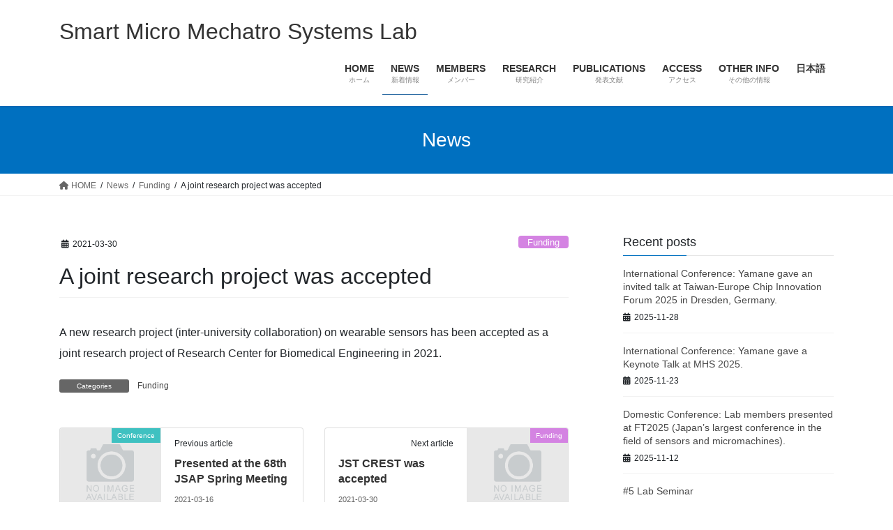

--- FILE ---
content_type: text/html; charset=UTF-8
request_url: https://www.yamane.se.ritsumei.ac.jp/en/3906
body_size: 13912
content:
<!DOCTYPE html>
<html dir="ltr" lang="en-US" prefix="og: https://ogp.me/ns#">
<head>
<meta charset="utf-8">
<meta http-equiv="X-UA-Compatible" content="IE=edge">
<meta name="viewport" content="width=device-width, initial-scale=1">

<title>A joint research project was accepted | Smart Micro Mechatro Systems Lab</title>

		<!-- All in One SEO 4.9.1.1 - aioseo.com -->
	<meta name="description" content="A new research project (inter-university collaboration) on wearable sensors has been accepted as a joint research project of Research Center for Biomedical Engineering in 2021." />
	<meta name="robots" content="max-snippet:-1, max-image-preview:large, max-video-preview:-1" />
	<meta name="author" content="d_yamane"/>
	<link rel="canonical" href="https://www.yamane.se.ritsumei.ac.jp/en/3906" />
	<meta name="generator" content="All in One SEO (AIOSEO) 4.9.1.1" />
		<meta property="og:locale" content="en_US" />
		<meta property="og:site_name" content="Smart Micro Mechatro Systems Lab | Welcome to Smart Micro Mechatro Systems Lab, Yamane Gr" />
		<meta property="og:type" content="article" />
		<meta property="og:title" content="A joint research project was accepted | Smart Micro Mechatro Systems Lab" />
		<meta property="og:description" content="A new research project (inter-university collaboration) on wearable sensors has been accepted as a joint research project of Research Center for Biomedical Engineering in 2021." />
		<meta property="og:url" content="https://www.yamane.se.ritsumei.ac.jp/en/3906" />
		<meta property="article:published_time" content="2021-03-30T14:29:23+00:00" />
		<meta property="article:modified_time" content="2021-05-01T06:03:21+00:00" />
		<meta name="twitter:card" content="summary" />
		<meta name="twitter:title" content="A joint research project was accepted | Smart Micro Mechatro Systems Lab" />
		<meta name="twitter:description" content="A new research project (inter-university collaboration) on wearable sensors has been accepted as a joint research project of Research Center for Biomedical Engineering in 2021." />
		<script type="application/ld+json" class="aioseo-schema">
			{"@context":"https:\/\/schema.org","@graph":[{"@type":"Article","@id":"https:\/\/www.yamane.se.ritsumei.ac.jp\/en\/3906#article","name":"A joint research project was accepted | Smart Micro Mechatro Systems Lab","headline":"A joint research project was accepted","author":{"@id":"https:\/\/www.yamane.se.ritsumei.ac.jp\/en\/author\/d_yamane#author"},"publisher":{"@id":"https:\/\/www.yamane.se.ritsumei.ac.jp\/#person"},"datePublished":"2021-03-30T23:29:23+09:00","dateModified":"2021-05-01T15:03:21+09:00","inLanguage":"en-US","mainEntityOfPage":{"@id":"https:\/\/www.yamane.se.ritsumei.ac.jp\/en\/3906#webpage"},"isPartOf":{"@id":"https:\/\/www.yamane.se.ritsumei.ac.jp\/en\/3906#webpage"},"articleSection":"Funding, English, pll_608cef297734a"},{"@type":"BreadcrumbList","@id":"https:\/\/www.yamane.se.ritsumei.ac.jp\/en\/3906#breadcrumblist","itemListElement":[{"@type":"ListItem","@id":"https:\/\/www.yamane.se.ritsumei.ac.jp#listItem","position":1,"name":"\u30db\u30fc\u30e0","item":"https:\/\/www.yamane.se.ritsumei.ac.jp","nextItem":{"@type":"ListItem","@id":"https:\/\/www.yamane.se.ritsumei.ac.jp\/en\/category\/funding-en#listItem","name":"Funding"}},{"@type":"ListItem","@id":"https:\/\/www.yamane.se.ritsumei.ac.jp\/en\/category\/funding-en#listItem","position":2,"name":"Funding","item":"https:\/\/www.yamane.se.ritsumei.ac.jp\/en\/category\/funding-en","nextItem":{"@type":"ListItem","@id":"https:\/\/www.yamane.se.ritsumei.ac.jp\/en\/3906#listItem","name":"A joint research project was accepted"},"previousItem":{"@type":"ListItem","@id":"https:\/\/www.yamane.se.ritsumei.ac.jp#listItem","name":"\u30db\u30fc\u30e0"}},{"@type":"ListItem","@id":"https:\/\/www.yamane.se.ritsumei.ac.jp\/en\/3906#listItem","position":3,"name":"A joint research project was accepted","previousItem":{"@type":"ListItem","@id":"https:\/\/www.yamane.se.ritsumei.ac.jp\/en\/category\/funding-en#listItem","name":"Funding"}}]},{"@type":"Person","@id":"https:\/\/www.yamane.se.ritsumei.ac.jp\/#person","name":"d_yamane"},{"@type":"Person","@id":"https:\/\/www.yamane.se.ritsumei.ac.jp\/en\/author\/d_yamane#author","url":"https:\/\/www.yamane.se.ritsumei.ac.jp\/en\/author\/d_yamane","name":"d_yamane"},{"@type":"WebPage","@id":"https:\/\/www.yamane.se.ritsumei.ac.jp\/en\/3906#webpage","url":"https:\/\/www.yamane.se.ritsumei.ac.jp\/en\/3906","name":"A joint research project was accepted | Smart Micro Mechatro Systems Lab","description":"A new research project (inter-university collaboration) on wearable sensors has been accepted as a joint research project of Research Center for Biomedical Engineering in 2021.","inLanguage":"en-US","isPartOf":{"@id":"https:\/\/www.yamane.se.ritsumei.ac.jp\/#website"},"breadcrumb":{"@id":"https:\/\/www.yamane.se.ritsumei.ac.jp\/en\/3906#breadcrumblist"},"author":{"@id":"https:\/\/www.yamane.se.ritsumei.ac.jp\/en\/author\/d_yamane#author"},"creator":{"@id":"https:\/\/www.yamane.se.ritsumei.ac.jp\/en\/author\/d_yamane#author"},"datePublished":"2021-03-30T23:29:23+09:00","dateModified":"2021-05-01T15:03:21+09:00"},{"@type":"WebSite","@id":"https:\/\/www.yamane.se.ritsumei.ac.jp\/#website","url":"https:\/\/www.yamane.se.ritsumei.ac.jp\/","name":"Smart Micro Mechatro Systems Lab","description":"Welcome to Smart Micro Mechatro Systems Lab, Yamane Gr","inLanguage":"en-US","publisher":{"@id":"https:\/\/www.yamane.se.ritsumei.ac.jp\/#person"}}]}
		</script>
		<!-- All in One SEO -->

<link rel="alternate" href="https://www.yamane.se.ritsumei.ac.jp/3677" hreflang="ja" />
<link rel="alternate" href="https://www.yamane.se.ritsumei.ac.jp/en/3906" hreflang="en" />
<link rel='dns-prefetch' href='//www.googletagmanager.com' />
<link rel="alternate" type="application/rss+xml" title="Smart Micro Mechatro Systems Lab &raquo; Feed" href="https://www.yamane.se.ritsumei.ac.jp/en/feed" />
<link rel="alternate" type="application/rss+xml" title="Smart Micro Mechatro Systems Lab &raquo; Comments Feed" href="https://www.yamane.se.ritsumei.ac.jp/en/comments/feed" />
<link rel="alternate" title="oEmbed (JSON)" type="application/json+oembed" href="https://www.yamane.se.ritsumei.ac.jp/wp-json/oembed/1.0/embed?url=https%3A%2F%2Fwww.yamane.se.ritsumei.ac.jp%2Fen%2F3906&#038;lang=en" />
<meta name="description" content="A new research project (inter-university collaboration) on wearable sensors has been accepted as a joint research project of Research Center for Biomedical Engineering in 2021." /><style id='wp-img-auto-sizes-contain-inline-css' type='text/css'>
img:is([sizes=auto i],[sizes^="auto," i]){contain-intrinsic-size:3000px 1500px}
/*# sourceURL=wp-img-auto-sizes-contain-inline-css */
</style>
<link rel='stylesheet' id='vkExUnit_common_style-css' href='https://www.yamane.se.ritsumei.ac.jp/wp-content/plugins/vk-all-in-one-expansion-unit/assets/css/vkExUnit_style.css?ver=9.112.4.0' type='text/css' media='all' />
<style id='vkExUnit_common_style-inline-css' type='text/css'>
:root {--ver_page_top_button_url:url(https://www.yamane.se.ritsumei.ac.jp/wp-content/plugins/vk-all-in-one-expansion-unit/assets/images/to-top-btn-icon.svg);}@font-face {font-weight: normal;font-style: normal;font-family: "vk_sns";src: url("https://www.yamane.se.ritsumei.ac.jp/wp-content/plugins/vk-all-in-one-expansion-unit/inc/sns/icons/fonts/vk_sns.eot?-bq20cj");src: url("https://www.yamane.se.ritsumei.ac.jp/wp-content/plugins/vk-all-in-one-expansion-unit/inc/sns/icons/fonts/vk_sns.eot?#iefix-bq20cj") format("embedded-opentype"),url("https://www.yamane.se.ritsumei.ac.jp/wp-content/plugins/vk-all-in-one-expansion-unit/inc/sns/icons/fonts/vk_sns.woff?-bq20cj") format("woff"),url("https://www.yamane.se.ritsumei.ac.jp/wp-content/plugins/vk-all-in-one-expansion-unit/inc/sns/icons/fonts/vk_sns.ttf?-bq20cj") format("truetype"),url("https://www.yamane.se.ritsumei.ac.jp/wp-content/plugins/vk-all-in-one-expansion-unit/inc/sns/icons/fonts/vk_sns.svg?-bq20cj#vk_sns") format("svg");}
.veu_promotion-alert__content--text {border: 1px solid rgba(0,0,0,0.125);padding: 0.5em 1em;border-radius: var(--vk-size-radius);margin-bottom: var(--vk-margin-block-bottom);font-size: 0.875rem;}/* Alert Content部分に段落タグを入れた場合に最後の段落の余白を0にする */.veu_promotion-alert__content--text p:last-of-type{margin-bottom:0;margin-top: 0;}
/*# sourceURL=vkExUnit_common_style-inline-css */
</style>
<style id='wp-emoji-styles-inline-css' type='text/css'>

	img.wp-smiley, img.emoji {
		display: inline !important;
		border: none !important;
		box-shadow: none !important;
		height: 1em !important;
		width: 1em !important;
		margin: 0 0.07em !important;
		vertical-align: -0.1em !important;
		background: none !important;
		padding: 0 !important;
	}
/*# sourceURL=wp-emoji-styles-inline-css */
</style>
<style id='wp-block-library-inline-css' type='text/css'>
:root{--wp-block-synced-color:#7a00df;--wp-block-synced-color--rgb:122,0,223;--wp-bound-block-color:var(--wp-block-synced-color);--wp-editor-canvas-background:#ddd;--wp-admin-theme-color:#007cba;--wp-admin-theme-color--rgb:0,124,186;--wp-admin-theme-color-darker-10:#006ba1;--wp-admin-theme-color-darker-10--rgb:0,107,160.5;--wp-admin-theme-color-darker-20:#005a87;--wp-admin-theme-color-darker-20--rgb:0,90,135;--wp-admin-border-width-focus:2px}@media (min-resolution:192dpi){:root{--wp-admin-border-width-focus:1.5px}}.wp-element-button{cursor:pointer}:root .has-very-light-gray-background-color{background-color:#eee}:root .has-very-dark-gray-background-color{background-color:#313131}:root .has-very-light-gray-color{color:#eee}:root .has-very-dark-gray-color{color:#313131}:root .has-vivid-green-cyan-to-vivid-cyan-blue-gradient-background{background:linear-gradient(135deg,#00d084,#0693e3)}:root .has-purple-crush-gradient-background{background:linear-gradient(135deg,#34e2e4,#4721fb 50%,#ab1dfe)}:root .has-hazy-dawn-gradient-background{background:linear-gradient(135deg,#faaca8,#dad0ec)}:root .has-subdued-olive-gradient-background{background:linear-gradient(135deg,#fafae1,#67a671)}:root .has-atomic-cream-gradient-background{background:linear-gradient(135deg,#fdd79a,#004a59)}:root .has-nightshade-gradient-background{background:linear-gradient(135deg,#330968,#31cdcf)}:root .has-midnight-gradient-background{background:linear-gradient(135deg,#020381,#2874fc)}:root{--wp--preset--font-size--normal:16px;--wp--preset--font-size--huge:42px}.has-regular-font-size{font-size:1em}.has-larger-font-size{font-size:2.625em}.has-normal-font-size{font-size:var(--wp--preset--font-size--normal)}.has-huge-font-size{font-size:var(--wp--preset--font-size--huge)}.has-text-align-center{text-align:center}.has-text-align-left{text-align:left}.has-text-align-right{text-align:right}.has-fit-text{white-space:nowrap!important}#end-resizable-editor-section{display:none}.aligncenter{clear:both}.items-justified-left{justify-content:flex-start}.items-justified-center{justify-content:center}.items-justified-right{justify-content:flex-end}.items-justified-space-between{justify-content:space-between}.screen-reader-text{border:0;clip-path:inset(50%);height:1px;margin:-1px;overflow:hidden;padding:0;position:absolute;width:1px;word-wrap:normal!important}.screen-reader-text:focus{background-color:#ddd;clip-path:none;color:#444;display:block;font-size:1em;height:auto;left:5px;line-height:normal;padding:15px 23px 14px;text-decoration:none;top:5px;width:auto;z-index:100000}html :where(.has-border-color){border-style:solid}html :where([style*=border-top-color]){border-top-style:solid}html :where([style*=border-right-color]){border-right-style:solid}html :where([style*=border-bottom-color]){border-bottom-style:solid}html :where([style*=border-left-color]){border-left-style:solid}html :where([style*=border-width]){border-style:solid}html :where([style*=border-top-width]){border-top-style:solid}html :where([style*=border-right-width]){border-right-style:solid}html :where([style*=border-bottom-width]){border-bottom-style:solid}html :where([style*=border-left-width]){border-left-style:solid}html :where(img[class*=wp-image-]){height:auto;max-width:100%}:where(figure){margin:0 0 1em}html :where(.is-position-sticky){--wp-admin--admin-bar--position-offset:var(--wp-admin--admin-bar--height,0px)}@media screen and (max-width:600px){html :where(.is-position-sticky){--wp-admin--admin-bar--position-offset:0px}}
/* VK Color Palettes */

/*# sourceURL=wp-block-library-inline-css */
</style><style id='wp-block-paragraph-inline-css' type='text/css'>
.is-small-text{font-size:.875em}.is-regular-text{font-size:1em}.is-large-text{font-size:2.25em}.is-larger-text{font-size:3em}.has-drop-cap:not(:focus):first-letter{float:left;font-size:8.4em;font-style:normal;font-weight:100;line-height:.68;margin:.05em .1em 0 0;text-transform:uppercase}body.rtl .has-drop-cap:not(:focus):first-letter{float:none;margin-left:.1em}p.has-drop-cap.has-background{overflow:hidden}:root :where(p.has-background){padding:1.25em 2.375em}:where(p.has-text-color:not(.has-link-color)) a{color:inherit}p.has-text-align-left[style*="writing-mode:vertical-lr"],p.has-text-align-right[style*="writing-mode:vertical-rl"]{rotate:180deg}
/*# sourceURL=https://www.yamane.se.ritsumei.ac.jp/wp-includes/blocks/paragraph/style.min.css */
</style>
<style id='global-styles-inline-css' type='text/css'>
:root{--wp--preset--aspect-ratio--square: 1;--wp--preset--aspect-ratio--4-3: 4/3;--wp--preset--aspect-ratio--3-4: 3/4;--wp--preset--aspect-ratio--3-2: 3/2;--wp--preset--aspect-ratio--2-3: 2/3;--wp--preset--aspect-ratio--16-9: 16/9;--wp--preset--aspect-ratio--9-16: 9/16;--wp--preset--color--black: #000000;--wp--preset--color--cyan-bluish-gray: #abb8c3;--wp--preset--color--white: #ffffff;--wp--preset--color--pale-pink: #f78da7;--wp--preset--color--vivid-red: #cf2e2e;--wp--preset--color--luminous-vivid-orange: #ff6900;--wp--preset--color--luminous-vivid-amber: #fcb900;--wp--preset--color--light-green-cyan: #7bdcb5;--wp--preset--color--vivid-green-cyan: #00d084;--wp--preset--color--pale-cyan-blue: #8ed1fc;--wp--preset--color--vivid-cyan-blue: #0693e3;--wp--preset--color--vivid-purple: #9b51e0;--wp--preset--gradient--vivid-cyan-blue-to-vivid-purple: linear-gradient(135deg,rgb(6,147,227) 0%,rgb(155,81,224) 100%);--wp--preset--gradient--light-green-cyan-to-vivid-green-cyan: linear-gradient(135deg,rgb(122,220,180) 0%,rgb(0,208,130) 100%);--wp--preset--gradient--luminous-vivid-amber-to-luminous-vivid-orange: linear-gradient(135deg,rgb(252,185,0) 0%,rgb(255,105,0) 100%);--wp--preset--gradient--luminous-vivid-orange-to-vivid-red: linear-gradient(135deg,rgb(255,105,0) 0%,rgb(207,46,46) 100%);--wp--preset--gradient--very-light-gray-to-cyan-bluish-gray: linear-gradient(135deg,rgb(238,238,238) 0%,rgb(169,184,195) 100%);--wp--preset--gradient--cool-to-warm-spectrum: linear-gradient(135deg,rgb(74,234,220) 0%,rgb(151,120,209) 20%,rgb(207,42,186) 40%,rgb(238,44,130) 60%,rgb(251,105,98) 80%,rgb(254,248,76) 100%);--wp--preset--gradient--blush-light-purple: linear-gradient(135deg,rgb(255,206,236) 0%,rgb(152,150,240) 100%);--wp--preset--gradient--blush-bordeaux: linear-gradient(135deg,rgb(254,205,165) 0%,rgb(254,45,45) 50%,rgb(107,0,62) 100%);--wp--preset--gradient--luminous-dusk: linear-gradient(135deg,rgb(255,203,112) 0%,rgb(199,81,192) 50%,rgb(65,88,208) 100%);--wp--preset--gradient--pale-ocean: linear-gradient(135deg,rgb(255,245,203) 0%,rgb(182,227,212) 50%,rgb(51,167,181) 100%);--wp--preset--gradient--electric-grass: linear-gradient(135deg,rgb(202,248,128) 0%,rgb(113,206,126) 100%);--wp--preset--gradient--midnight: linear-gradient(135deg,rgb(2,3,129) 0%,rgb(40,116,252) 100%);--wp--preset--font-size--small: 13px;--wp--preset--font-size--medium: 20px;--wp--preset--font-size--large: 36px;--wp--preset--font-size--x-large: 42px;--wp--preset--spacing--20: 0.44rem;--wp--preset--spacing--30: 0.67rem;--wp--preset--spacing--40: 1rem;--wp--preset--spacing--50: 1.5rem;--wp--preset--spacing--60: 2.25rem;--wp--preset--spacing--70: 3.38rem;--wp--preset--spacing--80: 5.06rem;--wp--preset--shadow--natural: 6px 6px 9px rgba(0, 0, 0, 0.2);--wp--preset--shadow--deep: 12px 12px 50px rgba(0, 0, 0, 0.4);--wp--preset--shadow--sharp: 6px 6px 0px rgba(0, 0, 0, 0.2);--wp--preset--shadow--outlined: 6px 6px 0px -3px rgb(255, 255, 255), 6px 6px rgb(0, 0, 0);--wp--preset--shadow--crisp: 6px 6px 0px rgb(0, 0, 0);}:where(.is-layout-flex){gap: 0.5em;}:where(.is-layout-grid){gap: 0.5em;}body .is-layout-flex{display: flex;}.is-layout-flex{flex-wrap: wrap;align-items: center;}.is-layout-flex > :is(*, div){margin: 0;}body .is-layout-grid{display: grid;}.is-layout-grid > :is(*, div){margin: 0;}:where(.wp-block-columns.is-layout-flex){gap: 2em;}:where(.wp-block-columns.is-layout-grid){gap: 2em;}:where(.wp-block-post-template.is-layout-flex){gap: 1.25em;}:where(.wp-block-post-template.is-layout-grid){gap: 1.25em;}.has-black-color{color: var(--wp--preset--color--black) !important;}.has-cyan-bluish-gray-color{color: var(--wp--preset--color--cyan-bluish-gray) !important;}.has-white-color{color: var(--wp--preset--color--white) !important;}.has-pale-pink-color{color: var(--wp--preset--color--pale-pink) !important;}.has-vivid-red-color{color: var(--wp--preset--color--vivid-red) !important;}.has-luminous-vivid-orange-color{color: var(--wp--preset--color--luminous-vivid-orange) !important;}.has-luminous-vivid-amber-color{color: var(--wp--preset--color--luminous-vivid-amber) !important;}.has-light-green-cyan-color{color: var(--wp--preset--color--light-green-cyan) !important;}.has-vivid-green-cyan-color{color: var(--wp--preset--color--vivid-green-cyan) !important;}.has-pale-cyan-blue-color{color: var(--wp--preset--color--pale-cyan-blue) !important;}.has-vivid-cyan-blue-color{color: var(--wp--preset--color--vivid-cyan-blue) !important;}.has-vivid-purple-color{color: var(--wp--preset--color--vivid-purple) !important;}.has-black-background-color{background-color: var(--wp--preset--color--black) !important;}.has-cyan-bluish-gray-background-color{background-color: var(--wp--preset--color--cyan-bluish-gray) !important;}.has-white-background-color{background-color: var(--wp--preset--color--white) !important;}.has-pale-pink-background-color{background-color: var(--wp--preset--color--pale-pink) !important;}.has-vivid-red-background-color{background-color: var(--wp--preset--color--vivid-red) !important;}.has-luminous-vivid-orange-background-color{background-color: var(--wp--preset--color--luminous-vivid-orange) !important;}.has-luminous-vivid-amber-background-color{background-color: var(--wp--preset--color--luminous-vivid-amber) !important;}.has-light-green-cyan-background-color{background-color: var(--wp--preset--color--light-green-cyan) !important;}.has-vivid-green-cyan-background-color{background-color: var(--wp--preset--color--vivid-green-cyan) !important;}.has-pale-cyan-blue-background-color{background-color: var(--wp--preset--color--pale-cyan-blue) !important;}.has-vivid-cyan-blue-background-color{background-color: var(--wp--preset--color--vivid-cyan-blue) !important;}.has-vivid-purple-background-color{background-color: var(--wp--preset--color--vivid-purple) !important;}.has-black-border-color{border-color: var(--wp--preset--color--black) !important;}.has-cyan-bluish-gray-border-color{border-color: var(--wp--preset--color--cyan-bluish-gray) !important;}.has-white-border-color{border-color: var(--wp--preset--color--white) !important;}.has-pale-pink-border-color{border-color: var(--wp--preset--color--pale-pink) !important;}.has-vivid-red-border-color{border-color: var(--wp--preset--color--vivid-red) !important;}.has-luminous-vivid-orange-border-color{border-color: var(--wp--preset--color--luminous-vivid-orange) !important;}.has-luminous-vivid-amber-border-color{border-color: var(--wp--preset--color--luminous-vivid-amber) !important;}.has-light-green-cyan-border-color{border-color: var(--wp--preset--color--light-green-cyan) !important;}.has-vivid-green-cyan-border-color{border-color: var(--wp--preset--color--vivid-green-cyan) !important;}.has-pale-cyan-blue-border-color{border-color: var(--wp--preset--color--pale-cyan-blue) !important;}.has-vivid-cyan-blue-border-color{border-color: var(--wp--preset--color--vivid-cyan-blue) !important;}.has-vivid-purple-border-color{border-color: var(--wp--preset--color--vivid-purple) !important;}.has-vivid-cyan-blue-to-vivid-purple-gradient-background{background: var(--wp--preset--gradient--vivid-cyan-blue-to-vivid-purple) !important;}.has-light-green-cyan-to-vivid-green-cyan-gradient-background{background: var(--wp--preset--gradient--light-green-cyan-to-vivid-green-cyan) !important;}.has-luminous-vivid-amber-to-luminous-vivid-orange-gradient-background{background: var(--wp--preset--gradient--luminous-vivid-amber-to-luminous-vivid-orange) !important;}.has-luminous-vivid-orange-to-vivid-red-gradient-background{background: var(--wp--preset--gradient--luminous-vivid-orange-to-vivid-red) !important;}.has-very-light-gray-to-cyan-bluish-gray-gradient-background{background: var(--wp--preset--gradient--very-light-gray-to-cyan-bluish-gray) !important;}.has-cool-to-warm-spectrum-gradient-background{background: var(--wp--preset--gradient--cool-to-warm-spectrum) !important;}.has-blush-light-purple-gradient-background{background: var(--wp--preset--gradient--blush-light-purple) !important;}.has-blush-bordeaux-gradient-background{background: var(--wp--preset--gradient--blush-bordeaux) !important;}.has-luminous-dusk-gradient-background{background: var(--wp--preset--gradient--luminous-dusk) !important;}.has-pale-ocean-gradient-background{background: var(--wp--preset--gradient--pale-ocean) !important;}.has-electric-grass-gradient-background{background: var(--wp--preset--gradient--electric-grass) !important;}.has-midnight-gradient-background{background: var(--wp--preset--gradient--midnight) !important;}.has-small-font-size{font-size: var(--wp--preset--font-size--small) !important;}.has-medium-font-size{font-size: var(--wp--preset--font-size--medium) !important;}.has-large-font-size{font-size: var(--wp--preset--font-size--large) !important;}.has-x-large-font-size{font-size: var(--wp--preset--font-size--x-large) !important;}
/*# sourceURL=global-styles-inline-css */
</style>

<style id='classic-theme-styles-inline-css' type='text/css'>
/*! This file is auto-generated */
.wp-block-button__link{color:#fff;background-color:#32373c;border-radius:9999px;box-shadow:none;text-decoration:none;padding:calc(.667em + 2px) calc(1.333em + 2px);font-size:1.125em}.wp-block-file__button{background:#32373c;color:#fff;text-decoration:none}
/*# sourceURL=/wp-includes/css/classic-themes.min.css */
</style>
<link rel='stylesheet' id='vk-swiper-style-css' href='https://www.yamane.se.ritsumei.ac.jp/wp-content/plugins/vk-blocks/vendor/vektor-inc/vk-swiper/src/assets/css/swiper-bundle.min.css?ver=11.0.2' type='text/css' media='all' />
<link rel='stylesheet' id='bootstrap-4-style-css' href='https://www.yamane.se.ritsumei.ac.jp/wp-content/themes/lightning/_g2/library/bootstrap-4/css/bootstrap.min.css?ver=4.5.0' type='text/css' media='all' />
<link rel='stylesheet' id='lightning-common-style-css' href='https://www.yamane.se.ritsumei.ac.jp/wp-content/themes/lightning/_g2/assets/css/common.css?ver=15.32.3' type='text/css' media='all' />
<style id='lightning-common-style-inline-css' type='text/css'>
/* vk-mobile-nav */:root {--vk-mobile-nav-menu-btn-bg-src: url("https://www.yamane.se.ritsumei.ac.jp/wp-content/themes/lightning/_g2/inc/vk-mobile-nav/package/images/vk-menu-btn-black.svg");--vk-mobile-nav-menu-btn-close-bg-src: url("https://www.yamane.se.ritsumei.ac.jp/wp-content/themes/lightning/_g2/inc/vk-mobile-nav/package/images/vk-menu-close-black.svg");--vk-menu-acc-icon-open-black-bg-src: url("https://www.yamane.se.ritsumei.ac.jp/wp-content/themes/lightning/_g2/inc/vk-mobile-nav/package/images/vk-menu-acc-icon-open-black.svg");--vk-menu-acc-icon-open-white-bg-src: url("https://www.yamane.se.ritsumei.ac.jp/wp-content/themes/lightning/_g2/inc/vk-mobile-nav/package/images/vk-menu-acc-icon-open-white.svg");--vk-menu-acc-icon-close-black-bg-src: url("https://www.yamane.se.ritsumei.ac.jp/wp-content/themes/lightning/_g2/inc/vk-mobile-nav/package/images/vk-menu-close-black.svg");--vk-menu-acc-icon-close-white-bg-src: url("https://www.yamane.se.ritsumei.ac.jp/wp-content/themes/lightning/_g2/inc/vk-mobile-nav/package/images/vk-menu-close-white.svg");}
/*# sourceURL=lightning-common-style-inline-css */
</style>
<link rel='stylesheet' id='lightning-design-style-css' href='https://www.yamane.se.ritsumei.ac.jp/wp-content/themes/lightning/_g2/design-skin/origin2/css/style.css?ver=15.32.3' type='text/css' media='all' />
<style id='lightning-design-style-inline-css' type='text/css'>
:root {--color-key:#0070c0;--wp--preset--color--vk-color-primary:#0070c0;--color-key-dark:#2e6da4;}
/* ltg common custom */:root {--vk-menu-acc-btn-border-color:#333;--vk-color-primary:#0070c0;--vk-color-primary-dark:#2e6da4;--vk-color-primary-vivid:#007bd3;--color-key:#0070c0;--wp--preset--color--vk-color-primary:#0070c0;--color-key-dark:#2e6da4;}.veu_color_txt_key { color:#2e6da4 ; }.veu_color_bg_key { background-color:#2e6da4 ; }.veu_color_border_key { border-color:#2e6da4 ; }.btn-default { border-color:#0070c0;color:#0070c0;}.btn-default:focus,.btn-default:hover { border-color:#0070c0;background-color: #0070c0; }.wp-block-search__button,.btn-primary { background-color:#0070c0;border-color:#2e6da4; }.wp-block-search__button:focus,.wp-block-search__button:hover,.btn-primary:not(:disabled):not(.disabled):active,.btn-primary:focus,.btn-primary:hover { background-color:#2e6da4;border-color:#0070c0; }.btn-outline-primary { color : #0070c0 ; border-color:#0070c0; }.btn-outline-primary:not(:disabled):not(.disabled):active,.btn-outline-primary:focus,.btn-outline-primary:hover { color : #fff; background-color:#0070c0;border-color:#2e6da4; }a { color:#337ab7; }
.tagcloud a:before { font-family: "Font Awesome 5 Free";content: "\f02b";font-weight: bold; }
.media .media-body .media-heading a:hover { color:#0070c0; }@media (min-width: 768px){.gMenu > li:before,.gMenu > li.menu-item-has-children::after { border-bottom-color:#2e6da4 }.gMenu li li { background-color:#2e6da4 }.gMenu li li a:hover { background-color:#0070c0; }} /* @media (min-width: 768px) */.page-header { background-color:#0070c0; }h2,.mainSection-title { border-top-color:#0070c0; }h3:after,.subSection-title:after { border-bottom-color:#0070c0; }ul.page-numbers li span.page-numbers.current,.page-link dl .post-page-numbers.current { background-color:#0070c0; }.pager li > a { border-color:#0070c0;color:#0070c0;}.pager li > a:hover { background-color:#0070c0;color:#fff;}.siteFooter { border-top-color:#0070c0; }dt { border-left-color:#0070c0; }:root {--g_nav_main_acc_icon_open_url:url(https://www.yamane.se.ritsumei.ac.jp/wp-content/themes/lightning/_g2/inc/vk-mobile-nav/package/images/vk-menu-acc-icon-open-black.svg);--g_nav_main_acc_icon_close_url: url(https://www.yamane.se.ritsumei.ac.jp/wp-content/themes/lightning/_g2/inc/vk-mobile-nav/package/images/vk-menu-close-black.svg);--g_nav_sub_acc_icon_open_url: url(https://www.yamane.se.ritsumei.ac.jp/wp-content/themes/lightning/_g2/inc/vk-mobile-nav/package/images/vk-menu-acc-icon-open-white.svg);--g_nav_sub_acc_icon_close_url: url(https://www.yamane.se.ritsumei.ac.jp/wp-content/themes/lightning/_g2/inc/vk-mobile-nav/package/images/vk-menu-close-white.svg);}
/*# sourceURL=lightning-design-style-inline-css */
</style>
<link rel='stylesheet' id='vk-blocks-build-css-css' href='https://www.yamane.se.ritsumei.ac.jp/wp-content/plugins/vk-blocks/build/block-build.css?ver=1.115.0.1' type='text/css' media='all' />
<style id='vk-blocks-build-css-inline-css' type='text/css'>

	:root {
		--vk_image-mask-circle: url(https://www.yamane.se.ritsumei.ac.jp/wp-content/plugins/vk-blocks/inc/vk-blocks/images/circle.svg);
		--vk_image-mask-wave01: url(https://www.yamane.se.ritsumei.ac.jp/wp-content/plugins/vk-blocks/inc/vk-blocks/images/wave01.svg);
		--vk_image-mask-wave02: url(https://www.yamane.se.ritsumei.ac.jp/wp-content/plugins/vk-blocks/inc/vk-blocks/images/wave02.svg);
		--vk_image-mask-wave03: url(https://www.yamane.se.ritsumei.ac.jp/wp-content/plugins/vk-blocks/inc/vk-blocks/images/wave03.svg);
		--vk_image-mask-wave04: url(https://www.yamane.se.ritsumei.ac.jp/wp-content/plugins/vk-blocks/inc/vk-blocks/images/wave04.svg);
	}
	

	:root {

		--vk-balloon-border-width:1px;

		--vk-balloon-speech-offset:-12px;
	}
	

	:root {
		--vk_flow-arrow: url(https://www.yamane.se.ritsumei.ac.jp/wp-content/plugins/vk-blocks/inc/vk-blocks/images/arrow_bottom.svg);
	}
	
/*# sourceURL=vk-blocks-build-css-inline-css */
</style>
<link rel='stylesheet' id='lightning-theme-style-css' href='https://www.yamane.se.ritsumei.ac.jp/wp-content/themes/lightning_child_sample/style.css?ver=15.32.3' type='text/css' media='all' />
<link rel='stylesheet' id='vk-font-awesome-css' href='https://www.yamane.se.ritsumei.ac.jp/wp-content/themes/lightning/vendor/vektor-inc/font-awesome-versions/src/versions/6/css/all.min.css?ver=6.6.0' type='text/css' media='all' />
<script type="text/javascript" src="https://www.yamane.se.ritsumei.ac.jp/wp-includes/js/jquery/jquery.min.js?ver=3.7.1" id="jquery-core-js"></script>
<script type="text/javascript" src="https://www.yamane.se.ritsumei.ac.jp/wp-includes/js/jquery/jquery-migrate.min.js?ver=3.4.1" id="jquery-migrate-js"></script>

<!-- Google tag (gtag.js) snippet added by Site Kit -->
<!-- Google Analytics snippet added by Site Kit -->
<script type="text/javascript" src="https://www.googletagmanager.com/gtag/js?id=GT-5R6QSLS" id="google_gtagjs-js" async></script>
<script type="text/javascript" id="google_gtagjs-js-after">
/* <![CDATA[ */
window.dataLayer = window.dataLayer || [];function gtag(){dataLayer.push(arguments);}
gtag("set","linker",{"domains":["www.yamane.se.ritsumei.ac.jp"]});
gtag("js", new Date());
gtag("set", "developer_id.dZTNiMT", true);
gtag("config", "GT-5R6QSLS");
//# sourceURL=google_gtagjs-js-after
/* ]]> */
</script>
<link rel="https://api.w.org/" href="https://www.yamane.se.ritsumei.ac.jp/wp-json/" /><link rel="alternate" title="JSON" type="application/json" href="https://www.yamane.se.ritsumei.ac.jp/wp-json/wp/v2/posts/3906" /><link rel="EditURI" type="application/rsd+xml" title="RSD" href="https://www.yamane.se.ritsumei.ac.jp/xmlrpc.php?rsd" />
<meta name="generator" content="WordPress 6.9" />
<link rel='shortlink' href='https://www.yamane.se.ritsumei.ac.jp/?p=3906' />
<meta name="generator" content="Site Kit by Google 1.167.0" /><style id="lightning-color-custom-for-plugins" type="text/css">/* ltg theme common */.color_key_bg,.color_key_bg_hover:hover{background-color: #0070c0;}.color_key_txt,.color_key_txt_hover:hover{color: #0070c0;}.color_key_border,.color_key_border_hover:hover{border-color: #0070c0;}.color_key_dark_bg,.color_key_dark_bg_hover:hover{background-color: #2e6da4;}.color_key_dark_txt,.color_key_dark_txt_hover:hover{color: #2e6da4;}.color_key_dark_border,.color_key_dark_border_hover:hover{border-color: #2e6da4;}</style>
<!-- Google Tag Manager snippet added by Site Kit -->
<script type="text/javascript">
/* <![CDATA[ */

			( function( w, d, s, l, i ) {
				w[l] = w[l] || [];
				w[l].push( {'gtm.start': new Date().getTime(), event: 'gtm.js'} );
				var f = d.getElementsByTagName( s )[0],
					j = d.createElement( s ), dl = l != 'dataLayer' ? '&l=' + l : '';
				j.async = true;
				j.src = 'https://www.googletagmanager.com/gtm.js?id=' + i + dl;
				f.parentNode.insertBefore( j, f );
			} )( window, document, 'script', 'dataLayer', 'GTM-MMWH447' );
			
/* ]]> */
</script>

<!-- End Google Tag Manager snippet added by Site Kit -->
<link rel="icon" href="https://www.yamane.se.ritsumei.ac.jp/wp-content/uploads/2021/04/サイトアイコン3.jpg" sizes="32x32" />
<link rel="icon" href="https://www.yamane.se.ritsumei.ac.jp/wp-content/uploads/2021/04/サイトアイコン3.jpg" sizes="192x192" />
<link rel="apple-touch-icon" href="https://www.yamane.se.ritsumei.ac.jp/wp-content/uploads/2021/04/サイトアイコン3.jpg" />
<meta name="msapplication-TileImage" content="https://www.yamane.se.ritsumei.ac.jp/wp-content/uploads/2021/04/サイトアイコン3.jpg" />
		<style type="text/css" id="wp-custom-css">
			footer .copySection p:nth-child(2) {
    display:none !important;
}

@media (min-width: 768px)
	footer .col-md-4 {
    -webkit-box-flex: 0;
    -ms-flex: 0 0 50% !important;
    flex: 0 0 50% !important;
    max-width: 50% !important;
}

.list1 li {
    line-height:150%;
}


.bigshadow {border: solid 2px #d3d3d3;box-shadow: 5px 5px 5px #d3d3d3;}		</style>
		<!-- [ VK All in One Expansion Unit Article Structure Data ] --><script type="application/ld+json">{"@context":"https://schema.org/","@type":"Article","headline":"A joint research project was accepted","image":"","datePublished":"2021-03-30T23:29:23+09:00","dateModified":"2021-05-01T15:03:21+09:00","author":{"@type":"","name":"d_yamane","url":"https://www.yamane.se.ritsumei.ac.jp/","sameAs":""}}</script><!-- [ / VK All in One Expansion Unit Article Structure Data ] -->
</head>
<body class="wp-singular post-template-default single single-post postid-3906 single-format-standard wp-theme-lightning wp-child-theme-lightning_child_sample vk-blocks fa_v6_css post-name-a-joint-research-project-was-accepted category-funding-en tax-language language-en tax-post_translations post_translations-pll_608cef297734a post-type-post sidebar-fix sidebar-fix-priority-top bootstrap4 device-pc">
<a class="skip-link screen-reader-text" href="#main">Skip to the content</a>
<a class="skip-link screen-reader-text" href="#vk-mobile-nav">Skip to the Navigation</a>
		<!-- Google Tag Manager (noscript) snippet added by Site Kit -->
		<noscript>
			<iframe src="https://www.googletagmanager.com/ns.html?id=GTM-MMWH447" height="0" width="0" style="display:none;visibility:hidden"></iframe>
		</noscript>
		<!-- End Google Tag Manager (noscript) snippet added by Site Kit -->
		<header class="siteHeader">
		<div class="container siteHeadContainer">
		<div class="navbar-header">
						<p class="navbar-brand siteHeader_logo">
			<a href="https://www.yamane.se.ritsumei.ac.jp/en/">
				<span>Smart Micro Mechatro Systems Lab</span>
			</a>
			</p>
					</div>

					<div id="gMenu_outer" class="gMenu_outer">
				<nav class="menu-headernavigation-english-container"><ul id="menu-headernavigation-english" class="menu gMenu vk-menu-acc"><li id="menu-item-4018" class="menu-item menu-item-type-post_type menu-item-object-page menu-item-home"><a href="https://www.yamane.se.ritsumei.ac.jp/en/"><strong class="gMenu_name">HOME</strong><span class="gMenu_description">ホーム</span></a></li>
<li id="menu-item-4021" class="menu-item menu-item-type-post_type menu-item-object-page current_page_parent current-menu-ancestor"><a href="https://www.yamane.se.ritsumei.ac.jp/en/news-en"><strong class="gMenu_name">NEWS</strong><span class="gMenu_description">新着情報</span></a></li>
<li id="menu-item-3832" class="menu-item menu-item-type-post_type menu-item-object-page menu-item-has-children"><a href="https://www.yamane.se.ritsumei.ac.jp/en/members-en"><strong class="gMenu_name">MEMBERS</strong><span class="gMenu_description">メンバー</span></a>
<ul class="sub-menu">
	<li id="menu-item-3833" class="menu-item menu-item-type-post_type menu-item-object-page"><a href="https://www.yamane.se.ritsumei.ac.jp/en/members-en/daisuke-yamane-eng">Principal Investigator</a></li>
	<li id="menu-item-4533" class="menu-item menu-item-type-post_type menu-item-object-page"><a href="https://www.yamane.se.ritsumei.ac.jp/en/members-en/current-members">Current Members</a></li>
	<li id="menu-item-4658" class="menu-item menu-item-type-post_type menu-item-object-page"><a href="https://www.yamane.se.ritsumei.ac.jp/en/members-en/alumni">Alumni</a></li>
</ul>
</li>
<li id="menu-item-3834" class="menu-item menu-item-type-post_type menu-item-object-page"><a href="https://www.yamane.se.ritsumei.ac.jp/en/research-en"><strong class="gMenu_name">RESEARCH</strong><span class="gMenu_description">研究紹介</span></a></li>
<li id="menu-item-3835" class="menu-item menu-item-type-post_type menu-item-object-page menu-item-has-children"><a href="https://www.yamane.se.ritsumei.ac.jp/publications"><strong class="gMenu_name">PUBLICATIONS</strong><span class="gMenu_description">発表文献</span></a>
<ul class="sub-menu">
	<li id="menu-item-3836" class="menu-item menu-item-type-post_type menu-item-object-page"><a href="https://www.yamane.se.ritsumei.ac.jp/publications/journal-papers">Journal Papers</a></li>
	<li id="menu-item-3838" class="menu-item menu-item-type-post_type menu-item-object-page"><a href="https://www.yamane.se.ritsumei.ac.jp/publications/international-confs">International Conferences</a></li>
	<li id="menu-item-3839" class="menu-item menu-item-type-post_type menu-item-object-page"><a href="https://www.yamane.se.ritsumei.ac.jp/publications/domestic-confs">Domestic Conferences</a></li>
	<li id="menu-item-4712" class="menu-item menu-item-type-post_type menu-item-object-page"><a href="https://www.yamane.se.ritsumei.ac.jp/publications/%e9%9b%91%e8%aa%8c%e8%a8%98%e4%ba%8b%ef%bc%8c%e8%a7%a3%e8%aa%ac%ef%bd%9cmagazine-articles-commentaries">Magazine Articles, Commentaries</a></li>
	<li id="menu-item-3837" class="menu-item menu-item-type-post_type menu-item-object-page"><a href="https://www.yamane.se.ritsumei.ac.jp/publications/books-and-tutorials">Books</a></li>
	<li id="menu-item-3841" class="menu-item menu-item-type-post_type menu-item-object-page"><a href="https://www.yamane.se.ritsumei.ac.jp/publications/coverage">Media Coverage</a></li>
	<li id="menu-item-7067" class="menu-item menu-item-type-post_type menu-item-object-page"><a href="https://www.yamane.se.ritsumei.ac.jp/publications/%e8%ac%9b%e6%bc%94%ef%bc%8c%e7%89%b9%e5%88%a5%e8%ac%9b%e7%be%a9%ef%bc%8c%e3%81%9d%e3%81%ae%e4%bb%96-seminars-special-lectures-etc">Seminars, Special Lectures, etc.</a></li>
	<li id="menu-item-3840" class="menu-item menu-item-type-post_type menu-item-object-page"><a href="https://www.yamane.se.ritsumei.ac.jp/publications/awards">Awards</a></li>
	<li id="menu-item-3842" class="menu-item menu-item-type-post_type menu-item-object-page"><a href="https://www.yamane.se.ritsumei.ac.jp/publications/patents-and-others">Patents (Only for lab members)</a></li>
</ul>
</li>
<li id="menu-item-3843" class="menu-item menu-item-type-post_type menu-item-object-page"><a href="https://www.yamane.se.ritsumei.ac.jp/en/access-en"><strong class="gMenu_name">ACCESS</strong><span class="gMenu_description">アクセス</span></a></li>
<li id="menu-item-3844" class="menu-item menu-item-type-post_type menu-item-object-page menu-item-has-children"><a href="https://www.yamane.se.ritsumei.ac.jp/en/other-info-en"><strong class="gMenu_name">OTHER INFO</strong><span class="gMenu_description">その他の情報</span></a>
<ul class="sub-menu">
	<li id="menu-item-3845" class="menu-item menu-item-type-post_type menu-item-object-page"><a href="https://www.yamane.se.ritsumei.ac.jp/en/other-info-en/lectures-en">Lectures</a></li>
	<li id="menu-item-3846" class="menu-item menu-item-type-post_type menu-item-object-page"><a href="https://www.yamane.se.ritsumei.ac.jp/en/other-info-en/undergraduate-programs-en">Undergraduate Programs</a></li>
	<li id="menu-item-3847" class="menu-item menu-item-type-post_type menu-item-object-page"><a href="https://www.yamane.se.ritsumei.ac.jp/en/other-info-en/graduate-programs-en">Graduate Programs</a></li>
	<li id="menu-item-3848" class="menu-item menu-item-type-post_type menu-item-object-page"><a href="https://www.yamane.se.ritsumei.ac.jp/en/other-info-en/open-positions-en">Open Positions</a></li>
	<li id="menu-item-3849" class="menu-item menu-item-type-post_type menu-item-object-page"><a href="https://www.yamane.se.ritsumei.ac.jp/en/other-info-en/lab-events-en">Lab Events</a></li>
	<li id="menu-item-3850" class="menu-item menu-item-type-post_type menu-item-object-page"><a href="https://www.yamane.se.ritsumei.ac.jp/other-info/lab-materials">Lab Materials</a></li>
</ul>
</li>
<li id="menu-item-3851-ja" class="lang-item lang-item-19 lang-item-ja lang-item-first menu-item menu-item-type-custom menu-item-object-custom"><a href="https://www.yamane.se.ritsumei.ac.jp/3677"><strong class="gMenu_name">日本語</strong></a></li>
</ul></nav>			</div>
			</div>
	</header>

<div class="section page-header"><div class="container"><div class="row"><div class="col-md-12">
<div class="page-header_pageTitle">
News</div>
</div></div></div></div><!-- [ /.page-header ] -->


<!-- [ .breadSection ] --><div class="section breadSection"><div class="container"><div class="row"><ol class="breadcrumb" itemscope itemtype="https://schema.org/BreadcrumbList"><li id="panHome" itemprop="itemListElement" itemscope itemtype="http://schema.org/ListItem"><a itemprop="item" href="https://www.yamane.se.ritsumei.ac.jp/en/"><span itemprop="name"><i class="fa fa-home"></i> HOME</span></a><meta itemprop="position" content="1" /></li><li itemprop="itemListElement" itemscope itemtype="http://schema.org/ListItem"><a itemprop="item" href="https://www.yamane.se.ritsumei.ac.jp/en/news-en"><span itemprop="name">News</span></a><meta itemprop="position" content="2" /></li><li itemprop="itemListElement" itemscope itemtype="http://schema.org/ListItem"><a itemprop="item" href="https://www.yamane.se.ritsumei.ac.jp/en/category/funding-en"><span itemprop="name">Funding</span></a><meta itemprop="position" content="3" /></li><li><span>A joint research project was accepted</span><meta itemprop="position" content="4" /></li></ol></div></div></div><!-- [ /.breadSection ] -->

<div class="section siteContent">
<div class="container">
<div class="row">

	<div class="col mainSection mainSection-col-two baseSection vk_posts-mainSection" id="main" role="main">
				<article id="post-3906" class="entry entry-full post-3906 post type-post status-publish format-standard hentry category-funding-en">

	
	
		<header class="entry-header">
			<div class="entry-meta">


<span class="published entry-meta_items">2021-03-30</span>

<span class="entry-meta_items entry-meta_updated entry-meta_hidden">/ Last updated : <span class="updated">2021-05-01</span></span>


	
	<span class="vcard author entry-meta_items entry-meta_items_author entry-meta_hidden"><span class="fn">d_yamane</span></span>



<span class="entry-meta_items entry-meta_items_term"><a href="https://www.yamane.se.ritsumei.ac.jp/en/category/funding-en" class="btn btn-xs btn-primary entry-meta_items_term_button" style="background-color:#d483e2;border:none;">Funding</a></span>
</div>
				<h1 class="entry-title">
											A joint research project was accepted									</h1>
		</header>

	
	
	<div class="entry-body">
				
<p>A new research project (inter-university collaboration) on wearable sensors has been accepted as a joint research project of Research Center for Biomedical Engineering in 2021.</p>
			</div>

	
	
	
	
		<div class="entry-footer">

			<div class="entry-meta-dataList"><dl><dt>Categories</dt><dd><a href="https://www.yamane.se.ritsumei.ac.jp/en/category/funding-en">Funding</a></dd></dl></div>
		</div><!-- [ /.entry-footer ] -->
	
	
			
	
		
		
		
		
	
	
</article><!-- [ /#post-3906 ] -->


	<div class="vk_posts postNextPrev">

		<div id="post-3908" class="vk_post vk_post-postType-post card card-post card-horizontal card-sm vk_post-col-xs-12 vk_post-col-sm-12 vk_post-col-md-6 post-3908 post type-post status-publish format-standard hentry category-conference-en"><div class="card-horizontal-inner-row"><div class="vk_post-col-5 col-5 card-img-outer"><div class="vk_post_imgOuter" style="background-image:url(https://www.yamane.se.ritsumei.ac.jp/wp-content/themes/lightning/_g2/assets/images/no-image.png)"><a href="https://www.yamane.se.ritsumei.ac.jp/en/3908"><div class="card-img-overlay"><span class="vk_post_imgOuter_singleTermLabel" style="color:#fff;background-color:#3fc1c1">Conference</span></div><img src="https://www.yamane.se.ritsumei.ac.jp/wp-content/themes/lightning/_g2/assets/images/no-image.png" class="vk_post_imgOuter_img card-img card-img-use-bg" /></a></div><!-- [ /.vk_post_imgOuter ] --></div><!-- /.col --><div class="vk_post-col-7 col-7"><div class="vk_post_body card-body"><p class="postNextPrev_label">Previous article</p><h5 class="vk_post_title card-title"><a href="https://www.yamane.se.ritsumei.ac.jp/en/3908">Presented at the 68th JSAP Spring Meeting</a></h5><div class="vk_post_date card-date published">2021-03-16</div></div><!-- [ /.card-body ] --></div><!-- /.col --></div><!-- [ /.row ] --></div><!-- [ /.card ] -->
		<div id="post-3901" class="vk_post vk_post-postType-post card card-post card-horizontal card-sm vk_post-col-xs-12 vk_post-col-sm-12 vk_post-col-md-6 card-horizontal-reverse postNextPrev_next post-3901 post type-post status-publish format-standard hentry category-funding-en"><div class="card-horizontal-inner-row"><div class="vk_post-col-5 col-5 card-img-outer"><div class="vk_post_imgOuter" style="background-image:url(https://www.yamane.se.ritsumei.ac.jp/wp-content/themes/lightning/_g2/assets/images/no-image.png)"><a href="https://www.yamane.se.ritsumei.ac.jp/en/3901"><div class="card-img-overlay"><span class="vk_post_imgOuter_singleTermLabel" style="color:#fff;background-color:#d483e2">Funding</span></div><img src="https://www.yamane.se.ritsumei.ac.jp/wp-content/themes/lightning/_g2/assets/images/no-image.png" class="vk_post_imgOuter_img card-img card-img-use-bg" /></a></div><!-- [ /.vk_post_imgOuter ] --></div><!-- /.col --><div class="vk_post-col-7 col-7"><div class="vk_post_body card-body"><p class="postNextPrev_label">Next article</p><h5 class="vk_post_title card-title"><a href="https://www.yamane.se.ritsumei.ac.jp/en/3901">JST CREST was accepted</a></h5><div class="vk_post_date card-date published">2021-03-30</div></div><!-- [ /.card-body ] --></div><!-- /.col --></div><!-- [ /.row ] --></div><!-- [ /.card ] -->
		</div>
					</div><!-- [ /.mainSection ] -->

			<div class="col subSection sideSection sideSection-col-two baseSection">
						

<aside class="widget widget_postlist">
<h1 class="subSection-title">Recent posts</h1>

  <div class="media">

	
	<div class="media-body">
	  <h4 class="media-heading"><a href="https://www.yamane.se.ritsumei.ac.jp/en/8212">International Conference: Yamane gave an invited talk at Taiwan-Europe Chip Innovation Forum 2025 in Dresden, Germany.</a></h4>
	  <div class="published entry-meta_items">2025-11-28</div>
	</div>
  </div>


  <div class="media">

	
	<div class="media-body">
	  <h4 class="media-heading"><a href="https://www.yamane.se.ritsumei.ac.jp/en/8201">International Conference: Yamane gave a Keynote Talk at MHS 2025.</a></h4>
	  <div class="published entry-meta_items">2025-11-23</div>
	</div>
  </div>


  <div class="media">

	
	<div class="media-body">
	  <h4 class="media-heading"><a href="https://www.yamane.se.ritsumei.ac.jp/en/8146">Domestic Conference: Lab members presented at FT2025 (Japan&#8217;s largest conference in the field of sensors and micromachines).</a></h4>
	  <div class="published entry-meta_items">2025-11-12</div>
	</div>
  </div>


  <div class="media">

	
	<div class="media-body">
	  <h4 class="media-heading"><a href="https://www.yamane.se.ritsumei.ac.jp/en/8137">#5 Lab Seminar</a></h4>
	  <div class="published entry-meta_items">2025-11-07</div>
	</div>
  </div>


  <div class="media">

	
	<div class="media-body">
	  <h4 class="media-heading"><a href="https://www.yamane.se.ritsumei.ac.jp/en/8046">Talk: Presented at JST “Micro-Energy” Research Area Workshop.</a></h4>
	  <div class="published entry-meta_items">2025-10-23</div>
	</div>
  </div>


  <div class="media">

	
	<div class="media-body">
	  <h4 class="media-heading"><a href="https://www.yamane.se.ritsumei.ac.jp/en/8025">Technology Showcase: We presented our lab&#8217;s achievements and exhibited at a booth in KSAC DEMODAY 2025.</a></h4>
	  <div class="published entry-meta_items">2025-09-18</div>
	</div>
  </div>


  <div class="media">

	
	<div class="media-body">
	  <h4 class="media-heading"><a href="https://www.yamane.se.ritsumei.ac.jp/en/7979">Int’l Conference: A student presented at MNE in Southampton, UK.</a></h4>
	  <div class="published entry-meta_items">2025-09-18</div>
	</div>
  </div>


  <div class="media">

	
	<div class="media-body">
	  <h4 class="media-heading"><a href="https://www.yamane.se.ritsumei.ac.jp/en/7926">Domestic Conference: A student of our lab gave a presentation at the Japan Society of Applied Physics Autumn Meeting (JSAP Autumn Meeting 2025)</a></h4>
	  <div class="published entry-meta_items">2025-09-09</div>
	</div>
  </div>


  <div class="media">

	
	<div class="media-body">
	  <h4 class="media-heading"><a href="https://www.yamane.se.ritsumei.ac.jp/en/7924">Domestic Conference: A graduate student from our lab presented at the Japan Society of Mechanical Engineers 2025 Annual Conference.</a></h4>
	  <div class="published entry-meta_items">2025-09-09</div>
	</div>
  </div>


  <div class="media">

	
	<div class="media-body">
	  <h4 class="media-heading"><a href="https://www.yamane.se.ritsumei.ac.jp/en/7914">Int’l Conference: One student presented at ISE20 in Matsue, Japan.</a></h4>
	  <div class="published entry-meta_items">2025-09-03</div>
	</div>
  </div>

</aside>

<aside class="widget widget_categories widget_link_list">
<nav class="localNav">
<h1 class="subSection-title">Category</h1>
<ul>
		<li class="cat-item cat-item-59"><a href="https://www.yamane.se.ritsumei.ac.jp/en/category/award-en">Award</a>
</li>
	<li class="cat-item cat-item-60"><a href="https://www.yamane.se.ritsumei.ac.jp/en/category/conference-en">Conference</a>
</li>
	<li class="cat-item cat-item-63"><a href="https://www.yamane.se.ritsumei.ac.jp/en/category/funding-en">Funding</a>
</li>
	<li class="cat-item cat-item-124"><a href="https://www.yamane.se.ritsumei.ac.jp/en/category/info-en">Information</a>
</li>
	<li class="cat-item cat-item-56"><a href="https://www.yamane.se.ritsumei.ac.jp/en/category/lab-event-en">Lab Event</a>
</li>
	<li class="cat-item cat-item-58"><a href="https://www.yamane.se.ritsumei.ac.jp/en/category/lab-seminar-en">Lab Seminar</a>
</li>
	<li class="cat-item cat-item-3"><a href="https://www.yamane.se.ritsumei.ac.jp/en/category/media-en">Media</a>
</li>
	<li class="cat-item cat-item-24"><a href="https://www.yamane.se.ritsumei.ac.jp/en/category/off-campus-activities">Off-campus Activities</a>
</li>
	<li class="cat-item cat-item-57"><a href="https://www.yamane.se.ritsumei.ac.jp/en/category/others-en">Others</a>
</li>
	<li class="cat-item cat-item-61"><a href="https://www.yamane.se.ritsumei.ac.jp/en/category/paper-en">Paper</a>
</li>
	<li class="cat-item cat-item-62"><a href="https://www.yamane.se.ritsumei.ac.jp/en/category/talk-en">Talk</a>
</li>
</ul>
</nav>
</aside>

<aside class="widget widget_archive widget_link_list">
<nav class="localNav">
<h1 class="subSection-title">Archive</h1>
<ul>
		<li><a href='https://www.yamane.se.ritsumei.ac.jp/en/date/2025/11'>November 2025</a></li>
	<li><a href='https://www.yamane.se.ritsumei.ac.jp/en/date/2025/10'>October 2025</a></li>
	<li><a href='https://www.yamane.se.ritsumei.ac.jp/en/date/2025/09'>September 2025</a></li>
	<li><a href='https://www.yamane.se.ritsumei.ac.jp/en/date/2025/07'>July 2025</a></li>
	<li><a href='https://www.yamane.se.ritsumei.ac.jp/en/date/2025/06'>June 2025</a></li>
	<li><a href='https://www.yamane.se.ritsumei.ac.jp/en/date/2025/05'>May 2025</a></li>
	<li><a href='https://www.yamane.se.ritsumei.ac.jp/en/date/2025/04'>April 2025</a></li>
	<li><a href='https://www.yamane.se.ritsumei.ac.jp/en/date/2025/03'>March 2025</a></li>
	<li><a href='https://www.yamane.se.ritsumei.ac.jp/en/date/2025/01'>January 2025</a></li>
	<li><a href='https://www.yamane.se.ritsumei.ac.jp/en/date/2024/11'>November 2024</a></li>
	<li><a href='https://www.yamane.se.ritsumei.ac.jp/en/date/2024/10'>October 2024</a></li>
	<li><a href='https://www.yamane.se.ritsumei.ac.jp/en/date/2024/09'>September 2024</a></li>
	<li><a href='https://www.yamane.se.ritsumei.ac.jp/en/date/2024/08'>August 2024</a></li>
	<li><a href='https://www.yamane.se.ritsumei.ac.jp/en/date/2024/07'>July 2024</a></li>
	<li><a href='https://www.yamane.se.ritsumei.ac.jp/en/date/2024/06'>June 2024</a></li>
	<li><a href='https://www.yamane.se.ritsumei.ac.jp/en/date/2024/05'>May 2024</a></li>
	<li><a href='https://www.yamane.se.ritsumei.ac.jp/en/date/2024/04'>April 2024</a></li>
	<li><a href='https://www.yamane.se.ritsumei.ac.jp/en/date/2024/03'>March 2024</a></li>
	<li><a href='https://www.yamane.se.ritsumei.ac.jp/en/date/2024/02'>February 2024</a></li>
	<li><a href='https://www.yamane.se.ritsumei.ac.jp/en/date/2024/01'>January 2024</a></li>
	<li><a href='https://www.yamane.se.ritsumei.ac.jp/en/date/2023/12'>December 2023</a></li>
	<li><a href='https://www.yamane.se.ritsumei.ac.jp/en/date/2023/11'>November 2023</a></li>
	<li><a href='https://www.yamane.se.ritsumei.ac.jp/en/date/2023/10'>October 2023</a></li>
	<li><a href='https://www.yamane.se.ritsumei.ac.jp/en/date/2023/09'>September 2023</a></li>
	<li><a href='https://www.yamane.se.ritsumei.ac.jp/en/date/2023/08'>August 2023</a></li>
	<li><a href='https://www.yamane.se.ritsumei.ac.jp/en/date/2023/07'>July 2023</a></li>
	<li><a href='https://www.yamane.se.ritsumei.ac.jp/en/date/2023/06'>June 2023</a></li>
	<li><a href='https://www.yamane.se.ritsumei.ac.jp/en/date/2023/05'>May 2023</a></li>
	<li><a href='https://www.yamane.se.ritsumei.ac.jp/en/date/2023/04'>April 2023</a></li>
	<li><a href='https://www.yamane.se.ritsumei.ac.jp/en/date/2023/03'>March 2023</a></li>
	<li><a href='https://www.yamane.se.ritsumei.ac.jp/en/date/2023/02'>February 2023</a></li>
	<li><a href='https://www.yamane.se.ritsumei.ac.jp/en/date/2023/01'>January 2023</a></li>
	<li><a href='https://www.yamane.se.ritsumei.ac.jp/en/date/2022/12'>December 2022</a></li>
	<li><a href='https://www.yamane.se.ritsumei.ac.jp/en/date/2022/11'>November 2022</a></li>
	<li><a href='https://www.yamane.se.ritsumei.ac.jp/en/date/2022/10'>October 2022</a></li>
	<li><a href='https://www.yamane.se.ritsumei.ac.jp/en/date/2022/09'>September 2022</a></li>
	<li><a href='https://www.yamane.se.ritsumei.ac.jp/en/date/2022/08'>August 2022</a></li>
	<li><a href='https://www.yamane.se.ritsumei.ac.jp/en/date/2022/07'>July 2022</a></li>
	<li><a href='https://www.yamane.se.ritsumei.ac.jp/en/date/2022/05'>May 2022</a></li>
	<li><a href='https://www.yamane.se.ritsumei.ac.jp/en/date/2022/04'>April 2022</a></li>
	<li><a href='https://www.yamane.se.ritsumei.ac.jp/en/date/2022/03'>March 2022</a></li>
	<li><a href='https://www.yamane.se.ritsumei.ac.jp/en/date/2022/02'>February 2022</a></li>
	<li><a href='https://www.yamane.se.ritsumei.ac.jp/en/date/2021/12'>December 2021</a></li>
	<li><a href='https://www.yamane.se.ritsumei.ac.jp/en/date/2021/11'>November 2021</a></li>
	<li><a href='https://www.yamane.se.ritsumei.ac.jp/en/date/2021/10'>October 2021</a></li>
	<li><a href='https://www.yamane.se.ritsumei.ac.jp/en/date/2021/07'>July 2021</a></li>
	<li><a href='https://www.yamane.se.ritsumei.ac.jp/en/date/2021/06'>June 2021</a></li>
	<li><a href='https://www.yamane.se.ritsumei.ac.jp/en/date/2021/05'>May 2021</a></li>
	<li><a href='https://www.yamane.se.ritsumei.ac.jp/en/date/2021/04'>April 2021</a></li>
	<li><a href='https://www.yamane.se.ritsumei.ac.jp/en/date/2021/03'>March 2021</a></li>
	<li><a href='https://www.yamane.se.ritsumei.ac.jp/en/date/2021/02'>February 2021</a></li>
	<li><a href='https://www.yamane.se.ritsumei.ac.jp/en/date/2020/11'>November 2020</a></li>
	<li><a href='https://www.yamane.se.ritsumei.ac.jp/en/date/2020/10'>October 2020</a></li>
	<li><a href='https://www.yamane.se.ritsumei.ac.jp/en/date/2020/07'>July 2020</a></li>
	<li><a href='https://www.yamane.se.ritsumei.ac.jp/en/date/2020/06'>June 2020</a></li>
	<li><a href='https://www.yamane.se.ritsumei.ac.jp/en/date/2020/05'>May 2020</a></li>
	<li><a href='https://www.yamane.se.ritsumei.ac.jp/en/date/2020/04'>April 2020</a></li>
</ul>
</nav>
</aside>

					</div><!-- [ /.subSection ] -->
	

</div><!-- [ /.row ] -->
</div><!-- [ /.container ] -->
</div><!-- [ /.siteContent ] -->



<footer class="section siteFooter">
			<div class="footerMenu">
			<div class="container">
				<nav class="menu-footernavigation-container"><ul id="menu-footernavigation" class="menu nav"><li id="menu-item-3853-ja" class="lang-item lang-item-19 lang-item-ja lang-item-first menu-item menu-item-type-custom menu-item-object-custom menu-item-3853-ja"><a href="https://www.yamane.se.ritsumei.ac.jp/3677" hreflang="ja" lang="ja">日本語</a></li>
<li id="menu-item-3853-en" class="lang-item lang-item-22 lang-item-en current-lang menu-item menu-item-type-custom menu-item-object-custom menu-item-3853-en"><a href="https://www.yamane.se.ritsumei.ac.jp/en/3906" hreflang="en-US" lang="en-US">English</a></li>
</ul></nav>			</div>
		</div>
					<div class="container sectionBox footerWidget">
			<div class="row">
				<div class="col-md-4"><aside class="widget widget_wp_widget_vkexunit_profile" id="wp_widget_vkexunit_profile-4">
<div class="veu_profile">
<h1 class="widget-title subSection-title">Smart Micro Mechatro Systems Lab</h1><div class="profile" >
		<p class="profile_text">Ritsumeikan University<br />
1-1-1 Noji-Higashi, Kusatsu, Shiga<br />
525-8577 JAPAN<br />
<br />
Yamane：East Wing 6F 604<br />
　TEL&amp;FAX +81-77-561-2770 (Ext : 8269)<br />
Grads : East Wing 6F E62<br />
　Ext : 8411<br />
Undergrads：Excel3 2F DE0227<br />
　TEL 077-599-4339　Ext : 8681<br />
Lab : Excel3 2F DE0218<br />
　Ext : 8669</p>

</div>
<!-- / .site-profile -->
</div>
		</aside></div><div class="col-md-4"></div><div class="col-md-4"></div>			</div>
		</div>
	
	
	<div class="container sectionBox copySection text-center">
			<p>Copyright &copy; Smart Micro Mechatro Systems Lab All Rights Reserved.</p><p>Powered by <a href="https://wordpress.org/">WordPress</a> with <a href="https://wordpress.org/themes/lightning/" target="_blank" title="Free WordPress Theme Lightning">Lightning Theme</a> &amp; <a href="https://wordpress.org/plugins/vk-all-in-one-expansion-unit/" target="_blank">VK All in One Expansion Unit</a></p>	</div>
</footer>
<div id="vk-mobile-nav-menu-btn" class="vk-mobile-nav-menu-btn">MENU</div><div class="vk-mobile-nav vk-mobile-nav-drop-in" id="vk-mobile-nav"><nav class="vk-mobile-nav-menu-outer" role="navigation"><ul id="menu-headernavigation-english-1" class="vk-menu-acc menu"><li id="menu-item-4018" class="menu-item menu-item-type-post_type menu-item-object-page menu-item-home menu-item-4018"><a href="https://www.yamane.se.ritsumei.ac.jp/en/">HOME</a></li>
<li id="menu-item-4021" class="menu-item menu-item-type-post_type menu-item-object-page current_page_parent menu-item-4021 current-menu-ancestor"><a href="https://www.yamane.se.ritsumei.ac.jp/en/news-en">NEWS</a></li>
<li id="menu-item-3832" class="menu-item menu-item-type-post_type menu-item-object-page menu-item-has-children menu-item-3832"><a href="https://www.yamane.se.ritsumei.ac.jp/en/members-en">MEMBERS</a>
<ul class="sub-menu">
	<li id="menu-item-3833" class="menu-item menu-item-type-post_type menu-item-object-page menu-item-3833"><a href="https://www.yamane.se.ritsumei.ac.jp/en/members-en/daisuke-yamane-eng">Principal Investigator</a></li>
	<li id="menu-item-4533" class="menu-item menu-item-type-post_type menu-item-object-page menu-item-4533"><a href="https://www.yamane.se.ritsumei.ac.jp/en/members-en/current-members">Current Members</a></li>
	<li id="menu-item-4658" class="menu-item menu-item-type-post_type menu-item-object-page menu-item-4658"><a href="https://www.yamane.se.ritsumei.ac.jp/en/members-en/alumni">Alumni</a></li>
</ul>
</li>
<li id="menu-item-3834" class="menu-item menu-item-type-post_type menu-item-object-page menu-item-3834"><a href="https://www.yamane.se.ritsumei.ac.jp/en/research-en">RESEARCH</a></li>
<li id="menu-item-3835" class="menu-item menu-item-type-post_type menu-item-object-page menu-item-has-children menu-item-3835"><a href="https://www.yamane.se.ritsumei.ac.jp/publications">PUBLICATIONS</a>
<ul class="sub-menu">
	<li id="menu-item-3836" class="menu-item menu-item-type-post_type menu-item-object-page menu-item-3836"><a href="https://www.yamane.se.ritsumei.ac.jp/publications/journal-papers">Journal Papers</a></li>
	<li id="menu-item-3838" class="menu-item menu-item-type-post_type menu-item-object-page menu-item-3838"><a href="https://www.yamane.se.ritsumei.ac.jp/publications/international-confs">International Conferences</a></li>
	<li id="menu-item-3839" class="menu-item menu-item-type-post_type menu-item-object-page menu-item-3839"><a href="https://www.yamane.se.ritsumei.ac.jp/publications/domestic-confs">Domestic Conferences</a></li>
	<li id="menu-item-4712" class="menu-item menu-item-type-post_type menu-item-object-page menu-item-4712"><a href="https://www.yamane.se.ritsumei.ac.jp/publications/%e9%9b%91%e8%aa%8c%e8%a8%98%e4%ba%8b%ef%bc%8c%e8%a7%a3%e8%aa%ac%ef%bd%9cmagazine-articles-commentaries">Magazine Articles, Commentaries</a></li>
	<li id="menu-item-3837" class="menu-item menu-item-type-post_type menu-item-object-page menu-item-3837"><a href="https://www.yamane.se.ritsumei.ac.jp/publications/books-and-tutorials">Books</a></li>
	<li id="menu-item-3841" class="menu-item menu-item-type-post_type menu-item-object-page menu-item-3841"><a href="https://www.yamane.se.ritsumei.ac.jp/publications/coverage">Media Coverage</a></li>
	<li id="menu-item-7067" class="menu-item menu-item-type-post_type menu-item-object-page menu-item-7067"><a href="https://www.yamane.se.ritsumei.ac.jp/publications/%e8%ac%9b%e6%bc%94%ef%bc%8c%e7%89%b9%e5%88%a5%e8%ac%9b%e7%be%a9%ef%bc%8c%e3%81%9d%e3%81%ae%e4%bb%96-seminars-special-lectures-etc">Seminars, Special Lectures, etc.</a></li>
	<li id="menu-item-3840" class="menu-item menu-item-type-post_type menu-item-object-page menu-item-3840"><a href="https://www.yamane.se.ritsumei.ac.jp/publications/awards">Awards</a></li>
	<li id="menu-item-3842" class="menu-item menu-item-type-post_type menu-item-object-page menu-item-3842"><a href="https://www.yamane.se.ritsumei.ac.jp/publications/patents-and-others">Patents (Only for lab members)</a></li>
</ul>
</li>
<li id="menu-item-3843" class="menu-item menu-item-type-post_type menu-item-object-page menu-item-3843"><a href="https://www.yamane.se.ritsumei.ac.jp/en/access-en">ACCESS</a></li>
<li id="menu-item-3844" class="menu-item menu-item-type-post_type menu-item-object-page menu-item-has-children menu-item-3844"><a href="https://www.yamane.se.ritsumei.ac.jp/en/other-info-en">OTHER INFO</a>
<ul class="sub-menu">
	<li id="menu-item-3845" class="menu-item menu-item-type-post_type menu-item-object-page menu-item-3845"><a href="https://www.yamane.se.ritsumei.ac.jp/en/other-info-en/lectures-en">Lectures</a></li>
	<li id="menu-item-3846" class="menu-item menu-item-type-post_type menu-item-object-page menu-item-3846"><a href="https://www.yamane.se.ritsumei.ac.jp/en/other-info-en/undergraduate-programs-en">Undergraduate Programs</a></li>
	<li id="menu-item-3847" class="menu-item menu-item-type-post_type menu-item-object-page menu-item-3847"><a href="https://www.yamane.se.ritsumei.ac.jp/en/other-info-en/graduate-programs-en">Graduate Programs</a></li>
	<li id="menu-item-3848" class="menu-item menu-item-type-post_type menu-item-object-page menu-item-3848"><a href="https://www.yamane.se.ritsumei.ac.jp/en/other-info-en/open-positions-en">Open Positions</a></li>
	<li id="menu-item-3849" class="menu-item menu-item-type-post_type menu-item-object-page menu-item-3849"><a href="https://www.yamane.se.ritsumei.ac.jp/en/other-info-en/lab-events-en">Lab Events</a></li>
	<li id="menu-item-3850" class="menu-item menu-item-type-post_type menu-item-object-page menu-item-3850"><a href="https://www.yamane.se.ritsumei.ac.jp/other-info/lab-materials">Lab Materials</a></li>
</ul>
</li>
<li id="menu-item-3851-ja" class="lang-item lang-item-19 lang-item-ja lang-item-first menu-item menu-item-type-custom menu-item-object-custom menu-item-3851-ja"><a href="https://www.yamane.se.ritsumei.ac.jp/3677" hreflang="ja" lang="ja">日本語</a></li>
</ul></nav></div><script type="speculationrules">
{"prefetch":[{"source":"document","where":{"and":[{"href_matches":"/*"},{"not":{"href_matches":["/wp-*.php","/wp-admin/*","/wp-content/uploads/*","/wp-content/*","/wp-content/plugins/*","/wp-content/themes/lightning_child_sample/*","/wp-content/themes/lightning/_g2/*","/*\\?(.+)"]}},{"not":{"selector_matches":"a[rel~=\"nofollow\"]"}},{"not":{"selector_matches":".no-prefetch, .no-prefetch a"}}]},"eagerness":"conservative"}]}
</script>
<a href="#top" id="page_top" class="page_top_btn">PAGE TOP</a><script type="module"  src="https://www.yamane.se.ritsumei.ac.jp/wp-content/plugins/all-in-one-seo-pack/dist/Lite/assets/table-of-contents.95d0dfce.js?ver=4.9.1.1" id="aioseo/js/src/vue/standalone/blocks/table-of-contents/frontend.js-js"></script>
<script type="text/javascript" id="vkExUnit_master-js-js-extra">
/* <![CDATA[ */
var vkExOpt = {"ajax_url":"https://www.yamane.se.ritsumei.ac.jp/wp-admin/admin-ajax.php","homeUrl":"https://www.yamane.se.ritsumei.ac.jp/"};
//# sourceURL=vkExUnit_master-js-js-extra
/* ]]> */
</script>
<script type="text/javascript" src="https://www.yamane.se.ritsumei.ac.jp/wp-content/plugins/vk-all-in-one-expansion-unit/assets/js/all.min.js?ver=9.112.4.0" id="vkExUnit_master-js-js"></script>
<script type="text/javascript" src="https://www.yamane.se.ritsumei.ac.jp/wp-content/plugins/vk-blocks/vendor/vektor-inc/vk-swiper/src/assets/js/swiper-bundle.min.js?ver=11.0.2" id="vk-swiper-script-js"></script>
<script type="text/javascript" src="https://www.yamane.se.ritsumei.ac.jp/wp-content/plugins/vk-blocks/build/vk-slider.min.js?ver=1.115.0.1" id="vk-blocks-slider-js"></script>
<script type="text/javascript" src="https://www.yamane.se.ritsumei.ac.jp/wp-content/themes/lightning/_g2/library/bootstrap-4/js/bootstrap.min.js?ver=4.5.0" id="bootstrap-4-js-js"></script>
<script type="text/javascript" id="lightning-js-js-extra">
/* <![CDATA[ */
var lightningOpt = {"header_scrool":"1"};
//# sourceURL=lightning-js-js-extra
/* ]]> */
</script>
<script type="text/javascript" src="https://www.yamane.se.ritsumei.ac.jp/wp-content/themes/lightning/_g2/assets/js/lightning.min.js?ver=15.32.3" id="lightning-js-js"></script>
<script type="text/javascript" src="https://www.yamane.se.ritsumei.ac.jp/wp-content/plugins/vk-all-in-one-expansion-unit/inc/smooth-scroll/js/smooth-scroll.min.js?ver=9.112.4.0" id="smooth-scroll-js-js"></script>
<script id="wp-emoji-settings" type="application/json">
{"baseUrl":"https://s.w.org/images/core/emoji/17.0.2/72x72/","ext":".png","svgUrl":"https://s.w.org/images/core/emoji/17.0.2/svg/","svgExt":".svg","source":{"concatemoji":"https://www.yamane.se.ritsumei.ac.jp/wp-includes/js/wp-emoji-release.min.js?ver=6.9"}}
</script>
<script type="module">
/* <![CDATA[ */
/*! This file is auto-generated */
const a=JSON.parse(document.getElementById("wp-emoji-settings").textContent),o=(window._wpemojiSettings=a,"wpEmojiSettingsSupports"),s=["flag","emoji"];function i(e){try{var t={supportTests:e,timestamp:(new Date).valueOf()};sessionStorage.setItem(o,JSON.stringify(t))}catch(e){}}function c(e,t,n){e.clearRect(0,0,e.canvas.width,e.canvas.height),e.fillText(t,0,0);t=new Uint32Array(e.getImageData(0,0,e.canvas.width,e.canvas.height).data);e.clearRect(0,0,e.canvas.width,e.canvas.height),e.fillText(n,0,0);const a=new Uint32Array(e.getImageData(0,0,e.canvas.width,e.canvas.height).data);return t.every((e,t)=>e===a[t])}function p(e,t){e.clearRect(0,0,e.canvas.width,e.canvas.height),e.fillText(t,0,0);var n=e.getImageData(16,16,1,1);for(let e=0;e<n.data.length;e++)if(0!==n.data[e])return!1;return!0}function u(e,t,n,a){switch(t){case"flag":return n(e,"\ud83c\udff3\ufe0f\u200d\u26a7\ufe0f","\ud83c\udff3\ufe0f\u200b\u26a7\ufe0f")?!1:!n(e,"\ud83c\udde8\ud83c\uddf6","\ud83c\udde8\u200b\ud83c\uddf6")&&!n(e,"\ud83c\udff4\udb40\udc67\udb40\udc62\udb40\udc65\udb40\udc6e\udb40\udc67\udb40\udc7f","\ud83c\udff4\u200b\udb40\udc67\u200b\udb40\udc62\u200b\udb40\udc65\u200b\udb40\udc6e\u200b\udb40\udc67\u200b\udb40\udc7f");case"emoji":return!a(e,"\ud83e\u1fac8")}return!1}function f(e,t,n,a){let r;const o=(r="undefined"!=typeof WorkerGlobalScope&&self instanceof WorkerGlobalScope?new OffscreenCanvas(300,150):document.createElement("canvas")).getContext("2d",{willReadFrequently:!0}),s=(o.textBaseline="top",o.font="600 32px Arial",{});return e.forEach(e=>{s[e]=t(o,e,n,a)}),s}function r(e){var t=document.createElement("script");t.src=e,t.defer=!0,document.head.appendChild(t)}a.supports={everything:!0,everythingExceptFlag:!0},new Promise(t=>{let n=function(){try{var e=JSON.parse(sessionStorage.getItem(o));if("object"==typeof e&&"number"==typeof e.timestamp&&(new Date).valueOf()<e.timestamp+604800&&"object"==typeof e.supportTests)return e.supportTests}catch(e){}return null}();if(!n){if("undefined"!=typeof Worker&&"undefined"!=typeof OffscreenCanvas&&"undefined"!=typeof URL&&URL.createObjectURL&&"undefined"!=typeof Blob)try{var e="postMessage("+f.toString()+"("+[JSON.stringify(s),u.toString(),c.toString(),p.toString()].join(",")+"));",a=new Blob([e],{type:"text/javascript"});const r=new Worker(URL.createObjectURL(a),{name:"wpTestEmojiSupports"});return void(r.onmessage=e=>{i(n=e.data),r.terminate(),t(n)})}catch(e){}i(n=f(s,u,c,p))}t(n)}).then(e=>{for(const n in e)a.supports[n]=e[n],a.supports.everything=a.supports.everything&&a.supports[n],"flag"!==n&&(a.supports.everythingExceptFlag=a.supports.everythingExceptFlag&&a.supports[n]);var t;a.supports.everythingExceptFlag=a.supports.everythingExceptFlag&&!a.supports.flag,a.supports.everything||((t=a.source||{}).concatemoji?r(t.concatemoji):t.wpemoji&&t.twemoji&&(r(t.twemoji),r(t.wpemoji)))});
//# sourceURL=https://www.yamane.se.ritsumei.ac.jp/wp-includes/js/wp-emoji-loader.min.js
/* ]]> */
</script>
</body>
</html>
